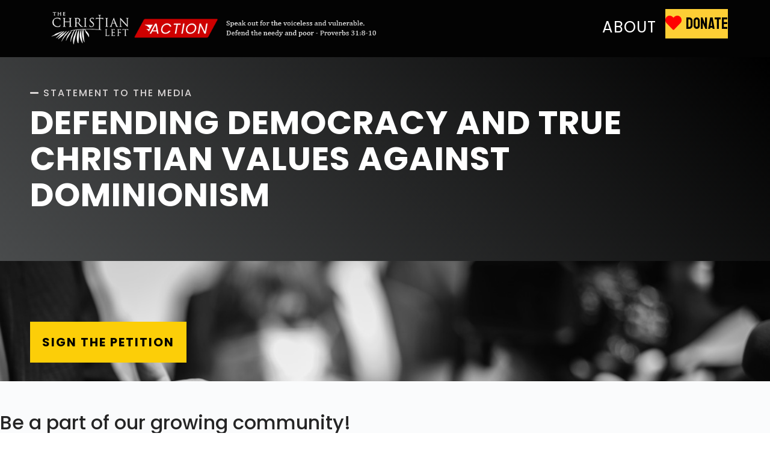

--- FILE ---
content_type: text/html; charset=utf-8
request_url: https://www.thechristianleftaction.com/index.php
body_size: 36867
content:

<!doctype html>
<html lang="en-gb" dir="ltr">
    <head>
        <meta charset="utf-8">
        <meta name="viewport" content="width=device-width, initial-scale=1, shrink-to-fit=no">
        <link rel="canonical" href="https://www.thechristianleftaction.com/index.php">
        <base href="https://www.thechristianleftaction.com/index.php" />
	<meta http-equiv="content-type" content="text/html; charset=utf-8" />
	<meta name="description" content="The Christian Left Action" />
	<meta name="generator" content="Joomla! - Open Source Content Management" />
	<title>Home</title>
	<link href="/templates/shaper_helixultimate/images/favicon.ico" rel="shortcut icon" type="image/vnd.microsoft.icon" />
	<link href="/templates/shaper_helixultimate/favicon.ico" rel="shortcut icon" type="image/vnd.microsoft.icon" />
	<link href="/components/com_sppagebuilder/assets/css/font-awesome-5.min.css" rel="stylesheet" type="text/css" />
	<link href="/components/com_sppagebuilder/assets/css/font-awesome-v4-shims.css" rel="stylesheet" type="text/css" />
	<link href="/components/com_sppagebuilder/assets/css/animate.min.css" rel="stylesheet" type="text/css" />
	<link href="/components/com_sppagebuilder/assets/css/sppagebuilder.css" rel="stylesheet" type="text/css" />
	<link href="/components/com_sppagebuilder/assets/css/sppagecontainer.css" rel="stylesheet" type="text/css" />
	<link href="//fonts.googleapis.com/css?family=Poppins:100,100italic,200,200italic,300,300italic,400,400italic,500,500italic,600,600italic,700,700italic,800,800italic,900,900italic&display=swap" rel="stylesheet" type="text/css" />
	<link href="https://www.thechristianleftaction.com/modules/mod_petitionblog/assets/css/style.css" rel="stylesheet" type="text/css" />
	<link href="/templates/shaper_helixultimate/css/bootstrap.min.css" rel="stylesheet" type="text/css" />
	<link href="/templates/shaper_helixultimate/css/font-awesome.min.css" rel="stylesheet" type="text/css" />
	<link href="/templates/shaper_helixultimate/css/fa-v4-shims.css" rel="stylesheet" type="text/css" />
	<link href="/templates/shaper_helixultimate/css/template.css" rel="stylesheet" type="text/css" />
	<link href="/templates/shaper_helixultimate/css/presets/default.css" rel="stylesheet" type="text/css" />
	<link href="/templates/shaper_helixultimate/css/custom.css" rel="stylesheet" type="text/css" />
	<link href="//fonts.googleapis.com/css?family=Bayon:100,100italic,200,200italic,300,300italic,400,400italic,500,500italic,600,600italic,700,700italic,800,800italic,900,900italic&display=swap" rel="stylesheet" type="text/css" />
	<style type="text/css">
@media (min-width: 320px) and (max-width: 480px){
.ptt-desc, .ptt-desc p {
    max-height: 143px;

}
}
@media (min-width: 481px) and (max-width: 760px){
.ptt-desc, .ptt-desc p {
    max-height: 100px;

}
}.sp-page-builder .page-content #section-id-1646020819484{padding-top:0px;padding-right:0px;padding-bottom:0px;padding-left:0px;margin-top:0px;margin-right:0px;margin-bottom:0px;margin-left:0px;box-shadow:0 0 0 0 #ffffff;}#column-id-1646020819482{padding-top:50px;padding-right:50px;padding-bottom:50px;padding-left:50px;box-shadow:0 0 0 0 #fff;background-image:linear-gradient(45deg, #494b4c 0%, #000000 100%);}@media (max-width:767px) { #column-id-1646020819482{padding-top:25px;padding-right:25px;padding-bottom:25px;padding-left:25px;} }#sppb-addon-wrapper-1646026537790 {margin:0px 0px 10px 0px;}#sppb-addon-1646026537790 {color:#dad6d6;box-shadow:0 0 0 0 #ffffff;}#sppb-addon-1646026537790 .sppb-addon-title {letter-spacing:2px;}#sppb-addon-1646026537790 .sppb-addon-title { font-family:"Poppins"; }#sppb-addon-1646026537790 h6.sppb-addon-title {margin:0px 0px 10px 0px; text-transform:uppercase; padding:0px 0px 0px 0px; }#sppb-addon-wrapper-1646029577065 {margin:0px 0px 30px 0px;}#sppb-addon-1646029577065 {color:#ffffff;box-shadow:0 0 0 0 #ffffff;}#sppb-addon-1646029577065 .sppb-addon-title {font-size:55px;line-height:60px;letter-spacing:1px;font-weight:700;}@media (min-width:768px) and (max-width:991px) {#sppb-addon-1646029577065 .sppb-addon-title {font-size:55px;line-height:55px;line-height:60px;}#sppb-addon-wrapper-1646029577065 {margin-top:0px;margin-right:0px;margin-bottom:0px;margin-left:0px;}}@media (max-width:767px) {#sppb-addon-1646029577065 .sppb-addon-title {font-size:43px;line-height:43px;line-height:47px;}#sppb-addon-wrapper-1646029577065 {margin-top:0px;margin-right:0px;margin-bottom:0px;margin-left:0px;}}#sppb-addon-1646029577065 .sppb-addon-title { font-family:"Poppins"; }#sppb-addon-1646029577065 p.sppb-addon-title {margin:0px 0px 30px 0px; text-transform:uppercase; padding:0px 0px 0px 0px; }@media (min-width:768px) and (max-width:991px) {#sppb-addon-1646029577065 p.sppb-addon-title {margin:0px 0px 0px 0px; padding:0px 0px 0px 0px; }}@media (max-width:767px) {#sppb-addon-1646029577065 p.sppb-addon-title {margin:0px 0px 0px 0px; padding:0px 0px 0px 0px; }}#column-id-1646020819483{padding-top:50px;padding-right:50px;padding-bottom:50px;padding-left:50px;box-shadow:0 0 0 0 #fff;background-image:url(/images/2024/06/10/tcl-bg-1.jpg);background-repeat:no-repeat;background-size:cover;background-attachment:scroll;background-position:0 0;}@media (max-width:767px) { #column-id-1646020819483{padding-top:25px;padding-right:25px;padding-bottom:25px;padding-left:25px;} }#column-id-1646020819483 > .sppb-column-overlay {background-color:rgba(0, 0, 0, 0.34)}#column-id-1646020819483 > .sppb-column-overlay {mix-blend-mode:normal;}#sppb-addon-wrapper-1684814355265 {margin:0px 0px 30px 0px;}#sppb-addon-1684814355265 {box-shadow:0 0 0 0 #ffffff;}#sppb-addon-1684814355265 .sppb-empty-space {height:40px;}@media (min-width:768px) and (max-width:991px) {#sppb-addon-1684814355265 .sppb-empty-space {height:30px;}}@media (max-width:767px) {#sppb-addon-1684814355265 .sppb-empty-space {height:20px;}}#sppb-addon-wrapper-1646028695486 {margin:0px 0px 0px 0px;}#sppb-addon-1646028695486 {box-shadow:0 0 0 0 #ffffff;}#sppb-addon-1646028695486 .sppb-btn { font-family:"Poppins"; }#sppb-addon-1646028695486 #btn-1646028695486.sppb-btn-custom{letter-spacing:2px;font-weight:700;}#sppb-addon-1646028695486 #btn-1646028695486.sppb-btn-custom { background-color:#FCCE08; color:#000000; padding:20px 20px 20px 20px; font-size:20px;}#sppb-addon-1646028695486 #btn-1646028695486.sppb-btn-custom:hover { background-color:#ffffff; color:#000000;}#sppb-addon-1646028695486 .sppb-btn i {margin:0px 0px 0px 0px;}.sp-page-builder .page-content #section-id-1646029577049{padding-top:50px;padding-bottom:0;margin-top:0px;margin-right:0px;margin-bottom:0px;margin-left:0px;background-color:rgba(243, 245, 247, 0.41);box-shadow:0 0 0 0 #ffffff;}#column-id-1646029577048{box-shadow:0 0 0 0 #fff;}#sppb-addon-wrapper-1646029577054 {margin:0px 0px 0px 0px;}#sppb-addon-1646029577054 {box-shadow:0 0 0 0 #ffffff;}#sppb-addon-1646029577054 .sppb-addon-title {letter-spacing:;}#sppb-addon-1646029577054 .sppb-addon-title { font-family:"Poppins"; }#sppb-addon-1646029577054 h2.sppb-addon-title {margin:0px 0px 0px 0px; text-transform:none; padding:0px 0px 0px 0px; }#sppb-addon-wrapper-1646032811931 {margin:10px 0px 30px 0px;}#sppb-addon-1646032811931 {box-shadow:0 0 0 0 #ffffff;}.sp-page-builder .page-content #section-id-1646202411867{padding-top:0px;padding-right:0px;padding-bottom:50px;padding-left:0px;margin-top:0px;margin-right:0px;margin-bottom:0px;margin-left:0px;background-color:#ffffff;box-shadow:0 0 0 0 #ffffff;}#column-id-1646202411866{box-shadow:0 0 0 0 #fff;}#sppb-addon-wrapper-1646202411870 {margin:0px 0px 30px 0px;}#sppb-addon-1646202411870 {box-shadow:0 0 0 0 #ffffff;}.sppb-btn-success {
    color: #000;
    background-color: #fdce35 !important;
    border-color: unset;
}

.sticky {
    position: fixed !important;
    top: 0 !important;
    width: 100%;
    z-index: 9999 !important;
    background: #000;
}h1{font-family: 'Arial', sans-serif;}
.logo-image {height:60px;}.logo-image-phone {height:60px;}#sp-desktop-header{ background-color:#030303; }#sp-mobile-header{ background-color:#030303; }#sp-menu-bottom{ background-color:#030303; }
	</style>
	<script type="application/json" class="joomla-script-options new">{"csrf.token":"7a80b306c8229b5d453f9300569aba8f","system.paths":{"root":"","base":""}}</script>
	<script src="/media/jui/js/jquery.min.js?d57f905621bb96712cd9663ec27fe3ec" type="text/javascript"></script>
	<script src="/media/jui/js/jquery-noconflict.js?d57f905621bb96712cd9663ec27fe3ec" type="text/javascript"></script>
	<script src="/media/jui/js/jquery-migrate.min.js?d57f905621bb96712cd9663ec27fe3ec" type="text/javascript"></script>
	<script src="/components/com_sppagebuilder/assets/js/jquery.parallax.js" type="text/javascript"></script>
	<script src="/components/com_sppagebuilder/assets/js/sppagebuilder.js" type="text/javascript"></script>
	<script src="https://www.thechristianleftaction.com/modules/mod_petitionblog/assets/js/petitionblog.js" type="text/javascript"></script>
	<script src="/templates/shaper_helixultimate/js/popper.min.js" type="text/javascript"></script>
	<script src="/templates/shaper_helixultimate/js/bootstrap.min.js" type="text/javascript"></script>
	<script src="/templates/shaper_helixultimate/js/main.js" type="text/javascript"></script>
	<script src="/media/system/js/core.js?d57f905621bb96712cd9663ec27fe3ec" type="text/javascript"></script>
	<script type="text/javascript">
;(function ($) {
	$.ajaxSetup({
		headers: {
			'X-CSRF-Token': Joomla.getOptions('csrf.token')
		}
	});
})(jQuery);document.addEventListener('DOMContentLoaded', function() {
  // When the event DOMContentLoaded occurs, it is safe to access the DOM

  // When the user scrolls the page, execute myFunction 
  window.addEventListener('scroll', myFunctionForSticky);

  // Get the navbar
  var navbar = document.getElementById("sp-desktop-header");
  var navbar2 = document.getElementById("sp-logo-mobile");
  // Get the offset position of the navbar
  var sticky = navbar.offsetTop;
  var sticky2 = navbar2.offsetTop;
  // Add the sticky class to the navbar when you reach its scroll position. 
  // Remove "sticky" when you leave the scroll position

  function myFunctionForSticky() {
    if (window.pageYOffset > 0.0) {
		navbar.classList.add("sticky");
		var elems = document.getElementsByClassName('logo-image');
		for (var i=0;i<elems.length;i+=1){
			elems[i].style.display = 'block';
		}
		console.log("Sticky Applied");
    } else {
		console.log("Sticky Removed");
		
		navbar.classList.remove("sticky");
		var elems = document.getElementsByClassName('logo-image');
		for (var i=0;i<elems.length;i+=1){
			elems[i].style.display = 'block';
		}
    }
	if (window.pageYOffset > 0.0) {
		navbar2.classList.add("sticky");
		var elems = document.getElementsByClassName('logo-image');
		for (var i=0;i<elems.length;i+=1){
			elems[i].style.display = 'block';
		}
		console.log("Sticky Applied");
    } else {
		console.log("Sticky Removed");
		
		navbar2.classList.remove("sticky");
		var elems = document.getElementsByClassName('logo-image');
		for (var i=0;i<elems.length;i+=1){
			elems[i].style.display = 'block';
		}
    }
  }

  /*Toggle between adding and removing the "responsive" class to topnav
  when the user clicks on the icon*/

  function myFunctionForResponsive() {
    navbar.classList.toggle('responsive');
	navbar2.classList.toggle('responsive');
  }
})template="shaper_helixultimate";
	</script>
	<meta property="og:title" content="Home" />
	<meta property="og:type" content="website" />
	<meta property="og:url" content="https://www.thechristianleftaction.com/index.php" />
	<meta property="og:site_name" content="The Christian Left Action" />
	<meta name="twitter:card" content="summary" />
	<meta name="twitter:site" content="The Christian Left Action" />
    </head>
    <body class="site helix-ultimate com-sppagebuilder view-page layout-default task-none itemid-101 en-gb ltr sticky-header layout-fluid offcanvas-init offcanvs-position-right">
    
    <div class="body-wrapper">
        <div class="body-innerwrapper">
                        <section id="sp-desktop-header"class=" d-none d-sm-block"><div class="container"><div class="container-inner"><div class="row"><div id="sp-logo" class="col-lg-6 "><div class="sp-column "><div class="logo"><a href="/"><img class="logo-image" src="/images/tcl-proverb-desktop-v1.0.png" alt="The Christian Left Action"></a></div></div></div><div id="sp-menu" class="col-lg-6 "><div class="sp-column "><div class="sp-module tlc-btndonate"><div class="sp-module-content"><div class="mod-sppagebuilder tlc-btndonate sp-page-builder" data-module_id="97">
	<div class="page-content">
		<div id="section-id-1646036827689" class="sppb-section" ><div class="sppb-container-inner"><div class="sppb-row"><div class="sppb-col-md-12" id="column-wrap-id-1646036827688"><div id="column-id-1646036827688" class="sppb-column" ><div class="sppb-column-addons"><div id="sppb-addon-wrapper-1646037536060" class="sppb-addon-wrapper"><div id="sppb-addon-1646037536060" class="clearfix "     ><div class="sppb-addon sppb-addon-button-group sppb-text-center"><div class="sppb-addon-content"><a href="/index.php?option=com_sppagebuilder&view=page&id=9&Itemid=120" id="btn-1646037536060" class="sppb-btn  sppb-btn-custom sppb-btn-lg sppb-btn-rounded"><i class="fas fa-heart" aria-hidden="true"></i> DONATE</a></div></div><style type="text/css">#sppb-addon-1646037536060 {
	box-shadow: 0 0 0 0 #ffffff;
}
#sppb-addon-1646037536060 {
}
#sppb-addon-1646037536060.sppb-element-loaded {
}
@media (min-width: 768px) and (max-width: 991px) {#sppb-addon-1646037536060 {}}@media (max-width: 767px) {#sppb-addon-1646037536060 {}}#sppb-addon-1646037536060 i.fas.fa-heart{color:red;}</style><style type="text/css">#sppb-addon-1646037536060 .sppb-addon-content {margin: -5px;}#sppb-addon-1646037536060 .sppb-addon-content .sppb-btn {margin: 5px;}#sppb-addon-1646037536060 #btn-1646037536060.sppb-btn { font-family: "Bayon"; }
#sppb-addon-1646037536060 #btn-1646037536060.sppb-btn-custom { background-color: #fdce35; color: #000000; font-size: 27px;}#sppb-addon-1646037536060 #btn-1646037536060.sppb-btn-custom:hover { background-color: #4d0707; color: #fff;}</style></div></div></div></div></div></div></div></div><style type="text/css">.sp-page-builder .page-content #section-id-1646036827689{padding:50px 0px 50px 0px;margin:0px 0px 0px 0px;box-shadow:0 0 0 0 #ffffff;}#column-id-1646036827688{box-shadow:0 0 0 0 #fff;}.sp-page-builder .page-content #section-id-1646210170009{padding-top:20px;padding-right:0px;padding-bottom:20px;padding-left:0px;margin-top:0px;margin-right:0px;margin-bottom:0px;margin-left:0px;box-shadow:0 0 0 0 #ffffff;}#column-id-1646210170008{box-shadow:0 0 0 0 #fff;}.sp-page-builder .page-content #section-id-1646616253852{padding-top:20px;padding-right:0px;padding-bottom:20px;padding-left:0px;margin-top:0px;margin-right:0px;margin-bottom:0px;margin-left:0px;box-shadow:0 0 0 0 #ffffff;}#column-id-1646616253853{box-shadow:0 0 0 0 #fff;}.sp-page-builder .page-content #section-id-1664786667402{padding-top:0;padding-right:0px;padding-bottom:0;padding-left:0px;margin-top:0px;margin-right:0px;margin-bottom:0px;margin-left:0px;box-shadow:0 0 0 0 #ffffff;}#column-id-1664786667400{padding-top:0;padding-right:0;padding-bottom:0;padding-left:0;box-shadow:0 0 0 0 #fff;}#column-wrap-id-1664786667400{margin-top:0;margin-right:0;margin-bottom:0;margin-left:0;}.sp-page-builder .page-content #section-id-1646036827689{padding:50px 0px 50px 0px;margin:0px 0px 0px 0px;box-shadow:0 0 0 0 #ffffff;}#column-id-1646036827688{box-shadow:0 0 0 0 #fff;}</style>	</div>
</div>
</div></div><nav class="sp-megamenu-wrapper" role="navigation"><a id="offcanvas-toggler" aria-label="Navigation" class="offcanvas-toggler-right d-block d-lg-none" href="#"><i class="fa fa-bars" aria-hidden="true" title="Navigation"></i></a><ul class="sp-megamenu-parent menu-animation-fade-up d-none d-lg-block"><li class="sp-menu-item"><a  href="/about" >About </a></li></ul></nav></div></div></div></div></div></section><section id="sp-mobile-header"class=" d-sm-none d-md-none d-lg-none d-xl-none"><div class="container"><div class="container-inner"><div class="row"><div id="sp-logo-mobile" class="col-lg-12 "><div class="sp-column "><div class="sp-module "><div class="sp-module-content">

<div class="custom"  >
	<p><img src="/images/tcl-proverb-mobile-v1.0.png" alt="" /></p></div>
</div></div></div></div></div></div></div></section><section id="sp-menu-bottom"class=" d-lg-none d-xl-none"><div class="container"><div class="container-inner"><div class="row"><div id="sp-menu-mobile" class="col-lg-12 "><div class="sp-column "><div class="sp-module "><div class="sp-module-content"><div class="mod-sppagebuilder  sp-page-builder" data-module_id="105">
	<div class="page-content">
		<div id="section-id-1664786667402" class="sppb-section" ><div class="sppb-container-inner"><div class="sppb-row"><div class="sppb-col-md-12 sppp-column-vertical-align" id="column-wrap-id-1664786667400"><div id="column-id-1664786667400" class="sppb-column sppb-align-items-center" ><div class="sppb-column-addons"><div id="sppb-addon-wrapper-1664786667405" class="sppb-addon-wrapper"><div id="sppb-addon-1664786667405" class="clearfix "     ><div class="sppb-addon sppb-addon-button-group sppb-text-center"><div class="sppb-addon-content"><a href="/index.php?option=com_sppagebuilder&view=page&id=12&Itemid=122" id="btn-1664786667405" class="sppb-btn  sppb-btn-custom sppb-btn-rounded">ABOUT</a><a href="/index.php?option=com_sppagebuilder&view=page&id=9&Itemid=120" id="btn-1664786667406" class="sppb-btn  sppb-btn-custom sppb-btn-rounded sppb-btn-flat"><i class="fas fa-heart" aria-hidden="true"></i> DONATE</a></div></div><style type="text/css">#sppb-addon-wrapper-1664786667405 {
margin:0px 0px 30px 0px;}
#sppb-addon-1664786667405 {
	box-shadow: 0 0 0 0 #ffffff;
}
#sppb-addon-1664786667405 {
}
#sppb-addon-1664786667405.sppb-element-loaded {
}
@media (min-width: 768px) and (max-width: 991px) {#sppb-addon-1664786667405 {}}@media (max-width: 767px) {#sppb-addon-1664786667405 {}}</style><style type="text/css">#sppb-addon-1664786667405 .sppb-addon-content {margin: -5px;}#sppb-addon-1664786667405 .sppb-addon-content .sppb-btn {margin: 5px;}#sppb-addon-1664786667405 #btn-1664786667405.sppb-btn-custom{font-weight: 600;}#sppb-addon-1664786667405 #btn-1664786667405.sppb-btn-custom { color: #ffffff; font-size: 24px;}#sppb-addon-1664786667405 #btn-1664786667405.sppb-btn-custom:hover { background-color: #222; color: #fff;}#sppb-addon-1664786667405 #btn-1664786667406.sppb-btn { font-family: "Bayon"; }
#sppb-addon-1664786667405 #btn-1664786667406.sppb-btn-custom{font-weight: 400;}#sppb-addon-1664786667405 #btn-1664786667406.sppb-btn-custom { background-color: #fdce35; color: #000000; font-size: 24px;}#sppb-addon-1664786667405 #btn-1664786667406.sppb-btn-custom:hover { background-color: #4d0707; color: #fff;}</style></div></div></div></div></div></div></div></div><style type="text/css">.sp-page-builder .page-content #section-id-1646036827689{padding:50px 0px 50px 0px;margin:0px 0px 0px 0px;box-shadow:0 0 0 0 #ffffff;}#column-id-1646036827688{box-shadow:0 0 0 0 #fff;}.sp-page-builder .page-content #section-id-1646210170009{padding-top:20px;padding-right:0px;padding-bottom:20px;padding-left:0px;margin-top:0px;margin-right:0px;margin-bottom:0px;margin-left:0px;box-shadow:0 0 0 0 #ffffff;}#column-id-1646210170008{box-shadow:0 0 0 0 #fff;}.sp-page-builder .page-content #section-id-1646616253852{padding-top:20px;padding-right:0px;padding-bottom:20px;padding-left:0px;margin-top:0px;margin-right:0px;margin-bottom:0px;margin-left:0px;box-shadow:0 0 0 0 #ffffff;}#column-id-1646616253853{box-shadow:0 0 0 0 #fff;}.sp-page-builder .page-content #section-id-1664786667402{padding-top:0;padding-right:0px;padding-bottom:0;padding-left:0px;margin-top:0px;margin-right:0px;margin-bottom:0px;margin-left:0px;box-shadow:0 0 0 0 #ffffff;}#column-id-1664786667400{padding-top:0;padding-right:0;padding-bottom:0;padding-left:0;box-shadow:0 0 0 0 #fff;}#column-wrap-id-1664786667400{margin-top:0;margin-right:0;margin-bottom:0;margin-left:0;}</style>	</div>
</div>
</div></div></div></div></div></div></div></section><section id="sp-main-body"><div class="row"><main id="sp-component" class="col-lg-12 " role="main"><div class="sp-column "><div id="system-message-container">
	</div>

<div id="sp-page-builder" class="sp-page-builder  page-15">

	
	<div class="page-content">
				<div id="section-id-1646020819484" class="sppb-section" ><div class="sppb-container-inner"><div class="sppb-row sppb-no-gutter"><div class="sppb-col-md-6" id="column-wrap-id-1646020819482"><div id="column-id-1646020819482" class="sppb-column" ><div class="sppb-column-addons"><div id="sppb-addon-wrapper-1646026537790" class="sppb-addon-wrapper"><div id="sppb-addon-1646026537790" class="clearfix "     ><div class="sppb-addon sppb-addon-header sppb-text-left"><h6 class="sppb-addon-title"><span class="fas fa-minus sppb-addon-title-icon" aria-hidden="true"></span> STATEMENT TO THE MEDIA</h6></div></div></div><div id="sppb-addon-wrapper-1646029577065" class="sppb-addon-wrapper"><div id="sppb-addon-1646029577065" class="clearfix "     ><div class="sppb-addon sppb-addon-header sppb-text-left"><p class="sppb-addon-title">DEFENDING DEMOCRACY AND TRUE CHRISTIAN VALUES AGAINST DOMINIONISM</p></div></div></div></div></div></div><div class="sppb-col-md-6" id="column-wrap-id-1646020819483"><div id="column-id-1646020819483" class="sppb-column" ><div class="sppb-column-overlay"></div><div class="sppb-column-addons"><div id="sppb-addon-wrapper-1684814355265" class="sppb-addon-wrapper"><div id="sppb-addon-1684814355265" class="clearfix "     ><div class="sppb-empty-space  clearfix"></div></div></div><div id="sppb-addon-wrapper-1646028695486" class="sppb-addon-wrapper"><div id="sppb-addon-1646028695486" class="clearfix "     ><div class="sppb-text-left"><a href="/democracy-true-christian-values" id="btn-1646028695486" class="sppb-btn  sppb-btn-custom sppb-btn-block sppb-btn-rounded">SIGN THE PETITION</a></div></div></div></div></div></div></div></div></div><section id="section-id-1646029577049" class="sppb-section" ><div class="sppb-row-container"><div class="sppb-row"><div class="sppb-col-md-12" id="column-wrap-id-1646029577048"><div id="column-id-1646029577048" class="sppb-column" ><div class="sppb-column-addons"><div id="sppb-addon-wrapper-1646029577054" class="sppb-addon-wrapper"><div id="sppb-addon-1646029577054" class="clearfix "     ><div class="sppb-addon sppb-addon-header sppb-text-center"><h2 class="sppb-addon-title">Be a part of our growing community!</h2></div></div></div><div id="sppb-addon-wrapper-1646032811931" class="sppb-addon-wrapper"><div id="sppb-addon-1646032811931" class="clearfix "     ><div class="sppb-addon sppb-addon-module "><div class="sppb-addon-content"><style>
	button.btn-subs{
		width: 100%;
		color: #000;
		font-weight: 600;
	    text-transform: uppercase;
	}
	button.btn-subs:hover{
		border-color: #000000;
		background-color: #ffffff;
		color: #000;
	}
</style>
<form id="subscription_form" action="" method="POST" enctype="multipart/form-data">
	<div class="form-row align-items-center">
		<div class="col-sm-4 my-1">
			<label class="sr-only" for="user_name">Name</label>
			<input type="text" class="form-control" id="user_name" name="user_name" placeholder="Enter your name" required="true">
		</div>
		<div class="col-sm-4 my-1">
			<label class="sr-only" for="user_email">Email</label>
			<input type="text" class="form-control" id="user_email" name="user_email" placeholder="Enter your email" required="true">
		</div>
		<div class="col-sm-4 my-1">
			<button type="submit" class="btn btn-primary btn-subs">Sign Up</button>
		</div>
	</div>
	
	<input type="hidden" name="alt[]"  value="1" >
	<input type="hidden" name="c1" value="1">
	<input type="hidden" name="ch1[]" value="jma_upcomingpetition_1">
	<input type="hidden" name="ch1[]" value="jma_petitionhaventreachedgoal_1">
	<input type="hidden" name="ch1[]" value="jma_petitionhavereachedgoal_1">
	<input type="hidden" name="ch1[]" value="jma_closedpetitionhavereachedgoal_1">

	<input type="hidden" name="jma_upcomingpetition_1[limit]" value="10">
	<input type="hidden" name="jma_petitionhaventreachedgoal_1[count]" value="10">
	<input type="hidden" name="jma_petitionhavereachedgoal_1[count]" value="10">
	<input type="hidden" name="jma_closedpetitionhavereachedgoal_1[count]" value="10">
	
	<input type="hidden" name="option" value="com_jmailalerts">
	<input type="hidden" id="task" name="task" value="savePref">
	<input type="hidden" name="frontend" value="1">
</form>
<script type="text/javascript">
  // Variable to hold request
	var request;

	// Bind to the submit event of our form
	jQuery("#subscription_form").submit(function(event){

		// Prevent default posting of form - put here to work in case of errors
		event.preventDefault();
		
		
		// Abort any pending request
		if (request) {
			request.abort();
		}
		// setup some local variables
		var $form = jQuery(this);

		// Let's select and cache all the fields
		var $inputs = $form.find("input, select, button, textarea");

		// Serialize the data in the form
		var serializedData = $form.serialize();
		//console.log(serializedData);
		
		// Let's disable the inputs for the duration of the Ajax request.
		// Note: we disable elements AFTER the form data has been serialized.
		// Disabled form elements will not be serialized.
		$inputs.prop("disabled", true);

		// Fire off the request to /form.php
		request = jQuery.ajax({
			url: "/index.php?option=com_jmailalerts&task=savePref",
			type: "post",
			data: serializedData
		});

		// Callback handler that will be called on success
		request.done(function (response, textStatus, jqXHR){
			// Log a message to the console
			//console.log("Hooray, it worked!");
			//console.log(response);
			if(response){
				jQuery("#subscription_form").html("<div class='alert alert-success text-center' role='alert'>You've successfully subscribed. Thank you!</div>");
			}
		});
		
		// Callback handler that will be called on failure
		request.fail(function (jqXHR, textStatus, errorThrown){
			// Log the error to the console
			console.error(
				"The following error occurred: "+
				textStatus, errorThrown
			);
		});

		// Callback handler that will be called regardless
		// if the request failed or succeeded
		request.always(function () {
			// Reenable the inputs
			$inputs.prop("disabled", false);
		});

	});
</script></div></div></div></div></div></div></div></div></div></section><section id="section-id-1646202411867" class="sppb-section" ><div class="sppb-row-container"><div class="sppb-row"><div class="sppb-col-md-12" id="column-wrap-id-1646202411866"><div id="column-id-1646202411866" class="sppb-column" ><div class="sppb-column-addons"><div id="sppb-addon-wrapper-1646202411870" class="sppb-addon-wrapper"><div id="sppb-addon-1646202411870" class="clearfix "     ><div class="sppb-addon sppb-addon-module "><div class="sppb-addon-content"><div class="container">
	<div class="row row-ptt">
					<div id="petition_list_container" class="row col-12">
									<div class="col-4 p-3 col-cos petition-46">	
										
						<div class="ptt-blog-image-cont" style='background: url("/uploads/16/f17bb6cf257eb6343b67959a727e19f2.jpg"), no-repeat fixed center rgb(12 12 12 / 50%);-webkit-background-size: cover;-moz-background-size: cover;-o-background-size: cover;background-size: cover;'>
							<span class="ptt-recipient">Statement to the Media<br></span>
							<a class="ptt-link" href="/democracy-true-christian-values">	
								<span class="ptt-title">DEFENDING DEMOCRACY AND TRUE CHRISTIAN VALUES AGAINST DOMINIONISM</span>
							</a>
						</div>
						<br>
						<div class="ptt-pubdate">Publish Date: 2024-06-10 00:00:00<br> </div>
						<div class="ptt-goal">Goal: 5000<br></div>
						<div class="ptt-signed">People Signed: 100<br></div>
						<div class="ptt-desc">NAR: Christian Nationalism on Steroids, a Theocracy in the Making!</div>
						<a class="ptt-button" href="/democracy-true-christian-values" class="btn btn-primary">Sign This Petition</a>
					</div>
									<div class="col-4 p-3 col-cos petition-43">	
										
						<div class="ptt-blog-image-cont" style='background: url("/uploads/12/00153940e5582feb65ccc64e1bdb6f37.png"), no-repeat fixed center rgb(12 12 12 / 50%);-webkit-background-size: cover;-moz-background-size: cover;-o-background-size: cover;background-size: cover;'>
							<span class="ptt-recipient">Tell The US House and Senate<br></span>
							<a class="ptt-link" href="/component/content/article/10-petitions/political/43-i-m-a-pro-choice-person-of-faith-make-reproductive-choice-federal-law?Itemid=101">	
								<span class="ptt-title">I'm A Pro-Choice Person Of Faith. Make Reproductive Choice Federal Law.</span>
							</a>
						</div>
						<br>
						<div class="ptt-pubdate">Publish Date: 2023-06-03 00:00:00<br> </div>
						<div class="ptt-goal">Goal: 10000<br></div>
						<div class="ptt-signed">People Signed: 100<br></div>
						<div class="ptt-desc">Being pro-choice is consistent with following Jesus. Being pro-choice respects women and acknowledges their full and complete autonomy as human beings. They alone are endowed with freedom over their own bodies and their own medical and family planning decisions. No one has the right to make laws to the contrary.</div>
						<a class="ptt-button" href="/component/content/article/10-petitions/political/43-i-m-a-pro-choice-person-of-faith-make-reproductive-choice-federal-law?Itemid=101" class="btn btn-primary">Sign This Petition</a>
					</div>
									<div class="col-4 p-3 col-cos petition-26">	
										
						<div class="ptt-blog-image-cont" style='background: url("/uploads/5/567bc1d268f135496de3d5b946b691f3.jpeg"), no-repeat fixed center rgb(12 12 12 / 50%);-webkit-background-size: cover;-moz-background-size: cover;-o-background-size: cover;background-size: cover;'>
							<span class="ptt-recipient">Tell the Senate<br></span>
							<a class="ptt-link" href="/component/content/article/10-petitions/political/26-ignore-dishonest-religious-right-attacks-on-judge-jackson?Itemid=101">	
								<span class="ptt-title">Ignore dishonest religious-right attacks on Judge Jackson</span>
							</a>
						</div>
						<br>
						<div class="ptt-pubdate">Publish Date: 2022-03-01 00:00:00<br> </div>
						<div class="ptt-goal">Goal: 10000<br></div>
						<div class="ptt-signed">People Signed: 100<br></div>
						<div class="ptt-desc">As Americans celebrate President Biden's nomination of Judge Ketanji Brown Jackson to the Supreme Court, the religious right is melting down about the first Black woman ever nominated to the nation's highest court.</div>
						<a class="ptt-button" href="/component/content/article/10-petitions/political/26-ignore-dishonest-religious-right-attacks-on-judge-jackson?Itemid=101" class="btn btn-primary">Sign This Petition</a>
					</div>
							</div>
			<div class="offset-8 col-4">
				<a href="#" id="showmore_button" onClick="return false;" type="button" class="ptt-button" class="btn btn-primary">Show More >></a>
			</div>
			</div>
</div></div></div></div></div></div></div></div></div></div></section>			</div>
</div>
</div></main></div></section><footer id="sp-footer"><div class="container"><div class="container-inner"><div class="row"><div id="sp-footer1" class="col-lg-12 "><div class="sp-column "><div class="sp-module "><div class="sp-module-content"><div class="footer1">Copyright © 2026 The Christian Left Action. All Rights Reserved.</div>
<div class="footer2"></div>
</div></div><div class="sp-module "><div class="sp-module-content"><div class="mod-sppagebuilder  sp-page-builder" data-module_id="98">
	<div class="page-content">
		<div id="section-id-1646210170009" class="sppb-section" ><div class="sppb-container-inner"><div class="sppb-row"><div class="sppb-col-md-12" id="column-wrap-id-1646210170008"><div id="column-id-1646210170008" class="sppb-column" ><div class="sppb-column-addons"><div id="sppb-addon-wrapper-1646616253861" class="sppb-addon-wrapper"><div id="sppb-addon-1646616253861" class="clearfix "     ><div class="sppb-addon sppb-addon-module "><div class="sppb-addon-content"><ul class="menu">
<li class="item-121"><a href="/about-footer" >About </a></li><li class="item-123"><a href="/contact" >Contact</a></li><li class="item-124"><a href="/donate-footer" >Donate</a></li><li class="item-125"><a href="/privacy-policy" >Privacy Policy</a></li><li class="item-126"><a href="/login-footer" >Login</a></li></ul>
</div></div><style type="text/css">#sppb-addon-wrapper-1646616253861 {
margin:0px 0px 30px 0px;}
#sppb-addon-1646616253861 {
	box-shadow: 0 0 0 0 #ffffff;
}
#sppb-addon-1646616253861 {
}
#sppb-addon-1646616253861.sppb-element-loaded {
}
@media (min-width: 768px) and (max-width: 991px) {#sppb-addon-1646616253861 {}}@media (max-width: 767px) {#sppb-addon-1646616253861 {}}</style></div></div></div></div></div></div></div></div><div id="section-id-1646616253852" class="sppb-section" ><div class="sppb-container-inner"><div class="sppb-row"><div class="sppb-col-md-12" id="column-wrap-id-1646616253853"><div id="column-id-1646616253853" class="sppb-column" ><div class="sppb-column-addons"></div></div></div></div></div></div><style type="text/css">.sp-page-builder .page-content #section-id-1646036827689{padding:50px 0px 50px 0px;margin:0px 0px 0px 0px;box-shadow:0 0 0 0 #ffffff;}#column-id-1646036827688{box-shadow:0 0 0 0 #fff;}.sp-page-builder .page-content #section-id-1646210170009{padding-top:20px;padding-right:0px;padding-bottom:20px;padding-left:0px;margin-top:0px;margin-right:0px;margin-bottom:0px;margin-left:0px;box-shadow:0 0 0 0 #ffffff;}#column-id-1646210170008{box-shadow:0 0 0 0 #fff;}.sp-page-builder .page-content #section-id-1646616253852{padding-top:20px;padding-right:0px;padding-bottom:20px;padding-left:0px;margin-top:0px;margin-right:0px;margin-bottom:0px;margin-left:0px;box-shadow:0 0 0 0 #ffffff;}#column-id-1646616253853{box-shadow:0 0 0 0 #fff;}</style>	</div>
</div>
</div></div></div></div></div></div></div></footer>        </div>
    </div>

    <!-- Off Canvas Menu -->
    <div class="offcanvas-overlay"></div>
    <div class="offcanvas-menu">
        <a href="#" class="close-offcanvas"><span class="fa fa-remove"></span></a>
        <div class="offcanvas-inner">
                            <div class="sp-module _menu"><div class="sp-module-content"><ul class="menu">
<li class="item-122"><a href="/about" >About </a></li></ul>
</div></div><div class="sp-module tlc-btndonate"><div class="sp-module-content"><div class="mod-sppagebuilder tlc-btndonate sp-page-builder" data-module_id="103">
	<div class="page-content">
		<div id="section-id-1646036827689" class="sppb-section" ><div class="sppb-container-inner"><div class="sppb-row"><div class="sppb-col-md-12" id="column-wrap-id-1646036827688"><div id="column-id-1646036827688" class="sppb-column" ><div class="sppb-column-addons"><div id="sppb-addon-wrapper-1646037536060" class="sppb-addon-wrapper"><div id="sppb-addon-1646037536060" class="clearfix "     ><div class="sppb-addon sppb-addon-button-group offcanvas-donate sppb-text-center"><div class="sppb-addon-content"><a href="/index.php?option=com_sppagebuilder&view=page&id=9&Itemid=120" id="btn-1646037536060" class="sppb-btn  sppb-btn-success sppb-btn-lg sppb-btn-rounded"><i class="fas fa-heart" aria-hidden="true"></i> Donate</a></div></div><style type="text/css">#sppb-addon-1646037536060 {
	box-shadow: 0 0 0 0 #ffffff;
}
#sppb-addon-1646037536060 {
}
#sppb-addon-1646037536060.sppb-element-loaded {
}
@media (min-width: 768px) and (max-width: 991px) {#sppb-addon-1646037536060 {}}@media (max-width: 767px) {#sppb-addon-1646037536060 {}}#sppb-addon-1646037536060 i.fas.fa-heart{color:red;}</style><style type="text/css">#sppb-addon-1646037536060 .sppb-addon-content {margin: -5px;}#sppb-addon-1646037536060 .sppb-addon-content .sppb-btn {margin: 5px;}#sppb-addon-1646037536060 #btn-1646037536060.sppb-btn { font-family: "Bayon"; }
</style></div></div></div></div></div></div></div></div><style type="text/css">.sp-page-builder .page-content #section-id-1646036827689{padding:50px 0px 50px 0px;margin:0px 0px 0px 0px;box-shadow:0 0 0 0 #ffffff;}#column-id-1646036827688{box-shadow:0 0 0 0 #fff;}</style>	</div>
</div>
</div></div>
                    </div>
    </div>

    
    
    
    <!-- Go to top -->
            <a href="#" class="sp-scroll-up" aria-label="Scroll Up"><span class="fa fa-chevron-up" aria-hidden="true"></span></a>
            </body>
</html>

--- FILE ---
content_type: text/css
request_url: https://www.thechristianleftaction.com/templates/shaper_helixultimate/css/custom.css
body_size: 5202
content:
/*Menu Header*/
#sp-header {
    background-color: black;
}
ul.sp-megamenu-parent.menu-animation-fade-up.d-none.d-lg-block a {
    font-size: 26px !important;
    text-transform: uppercase;
    letter-spacing: 1px;
    font-family: 'Poppins';
    color:white;
}
li.sp-menu-item.current-item.active a {
    color: #FCCE08 !important;
}
.logo-image {
    height: auto !important;
}
header#sp-header .col-lg-3 {
    flex: 0 0 60% !important;
    max-width: 100% !important;
}

header#sp-header .col-lg-9{
	flex: 0 0 40% !important;
}


/*
#sp-header {
height: 90px;
}
*/
section#sp-desktop-header {
    height: 95px;
}
div#sp-logo {
    padding-top: 20px;
}
div#sp-menu {
    padding-top: 15px;
}

/*Convert Forms*/
div#sppb-addon-wrapper-1646032811931 {
    text-align: -webkit-center !important;
}
button.cf-btn.cf-btn-style-flat.cf-btn-shadow-0 {
    font-family: 'Poppins', sans-ser;
    font-weight: 800;
    letter-spacing: 0.05em;
    line-height: 1.2;
}


/*Donate*/
.sp-module.tlc-btndonate {
    position: relative;
    width: max-content;
    float: right;
    margin-top: -40px;
    left: 15px;
}
a#btn-1646037536060 {
    color: #000;
    background-color: #fdce35;
    border-color: unset;
    border: unset;
margin-top: -3px !important;
}
a#btn-1646037536060:hover {
    color: #000;
    background-color: #ffffff;
    border: unset;
}
/*Off Canvas*/
div.offcanvas-donate a {
    font-size: 24px !important;
    display: block !important;
    margin-left: -140px !important;
    margin-top: 30px !important;
    position: absolute;
    width: 160px !important;
}
/*Petition Page*/
div#ptt-notice {
    text-align: center;
    background-color: #FCCE08;
    color: #000;
    font-weight: bold;
    letter-spacing: 1.0px;
    padding: 10px 10px 10px 10px;
    font-size: 17px;
	display:none;
}
@media (min-width: 520px) and (max-width: 1250px){
	div#ptt-notice {
		display:block !Important;
	}
}

@media (min-width: 320px) and (max-width: 519px){
	.sp-module.tlc-btndonate {
		right: 95px;
		top: 20px;
	}
	a#btn-1646037536060 {
		font-size: 14px;
	}
	div#ptt-notice {
		display:block !Important;
		font-size: 12px;
	}

}
@media (min-width: 320px) and (max-width: 480px){
	.sppb-btn-lg{
		padding: 5px 10px;
	}

	.sp-module.tlc-btndonate {
   		position: absolute !important;
    		left: 215px;
		float: inherit;
		width: max-content;
	}
	.offcanvas-menu .offcanvas-inner .sp-module ul > li a, 
	.offcanvas-menu .offcanvas-inner .sp-module ul > li span{
		font-size: 28px;
		font-weight: 600;
		text-transform: uppercase;
		border-bottom: solid;
	}
	
}

/*Tablet Viewport CSS*/

@media (min-width: 481px) and (max-width: 1024px){
  div#column-wrap-id-1646097418616 {
    height: 360px;
	}
	#offcanvas-toggler > .fa {
		color: #ffffff !important;
	}
	body.ltr #offcanvas-toggler.offcanvas-toggler-right{
		margin-left: 0;
	}
  /*Menu Header*/
/*
.logo-image {
    height: 56px !important;
}
*/
	div#sp-menu {
		display: none;
	}
	header#sp-header .row {
		display: block !important;
	}
	div#sp-logo img {
		display: block !important;
		margin-left: auto !important;
		margin-right: auto !important;
		margin-top: 10px;
	}
	#sp-header .logo{
	    display: unset;
	}
	 .logo-image {
		height: 60px !important;
		}
	.col-8 {
		-ms-flex: 0 0 66.666667% !important;
		flex: 0 0 66.666667% !important;
		max-width: 100% !important;
	}
	.col-lg-3 {
		flex: 0 0 100% !important;
	}
  .col-4 {
		-ms-flex: 0 0 33.333333% !important;
		flex: 0 0 33.333333% !important;
		max-width: 33.333333% !important;
	}
	div#ptt-notice {
		display:block !Important;
	}
	
}

/*Mobile Viewport CSS*/
@media (min-width: 320px) and (max-width: 480px){

  div#column-wrap-id-1646097418616 {
    height: 225px;
	}
	 #offcanvas-toggler > .fa {
		color: #ffffff;
	}
	/*Mobile Header*/
	div#sp-menu {
		display: none;
	}

	header#sp-header .row {
		display: block !important;
	}
	div#sp-logo img {
		display: block !important;
		margin-left: auto !important;
		margin-right: auto !important;
		margin-top: 10px;
	}
	#sp-header .logo{
	    display: unset;
	}
	 .logo-image {
		height: 60px !important;
		}
	.col-8 {
		-ms-flex: 0 0 66.666667% !important;
		flex: 0 0 66.666667% !important;
		max-width: 100% !important;
	}
	.col-lg-3 {
		flex: 0 0 100% !important;
	}
  .col-4 {
    -ms-flex: 0 0 33.333333% !important;
    flex: 0 0 33.333333% !important;
    max-width: 33.333333% !important;
	}
	div.custom img {
		margin-top: 10px;
	}

}
/*Tablet * Mobile View for Bottom Menu*/
#sppb-addon-wrapper-1664786667405 {
    margin: 0px 0px 10px 0px !important;
}
#btn-1664786667406 i.fas.fa-heart {
    color: red;
}

/*Footer CSS*/
div#section-id-1646616253852 {
    display: none !important;
}
.sp-page-builder .page-content #section-id-1646210170009 {
	padding-top:0px !important;
	padding-bottom: 0px !important;
}
div#sppb-addon-wrapper-1646616253861 {
    float: right !important;
}
div#column-wrap-id-1646210170008 {
    position: relative;
    z-index: 9999;
    top: -20px;
}

/*Petition links*/
a.cstm-link {
    color: blue !important;
}
a.cstm-link:visited {
    color: purple !important;
}
a.cstm-link:active {
    color: red !important;
}


/*Homepage Update*/
@media (min-width: 320px) and (max-width: 480px){

#sppb-addon-1646029577065 .sppb-addon-title {
    font-size: 33px !important;
    line-height: 43px;
    line-height: 39px !important;
}


}